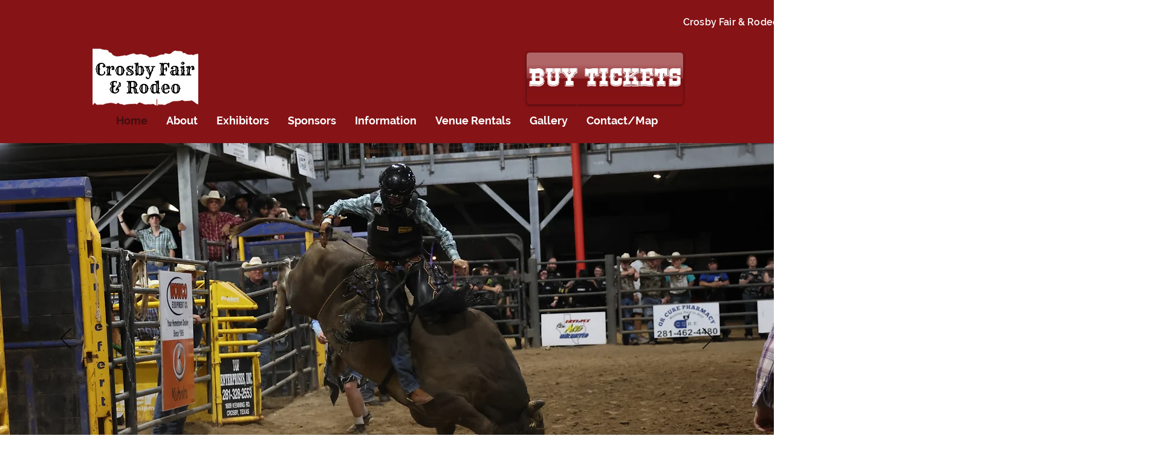

--- FILE ---
content_type: text/css; charset=utf-8
request_url: https://www.crosbyrodeo.com/_serverless/pro-gallery-css-v4-server/layoutCss?ver=2&id=comp-jjckr5k32&items=3522_2048_1092%7C3605_3712_5568%7C3376_6960_4640%7C3597_3712_5568%7C3492_4032_3024%7C3317_3712_5568%7C3310_6960_4640&container=3752_1280_1352.46875_720&options=layoutParams_cropRatio:1%7ClayoutParams_structure_galleryRatio_value:0%7ClayoutParams_repeatingGroupTypes:%7ClayoutParams_gallerySpacing:0%7CgroupTypes:1%7CnumberOfImagesPerRow:3%7CcollageAmount:0%7CtextsVerticalPadding:0%7CtextsHorizontalPadding:0%7CcalculateTextBoxHeightMode:MANUAL%7CtargetItemSize:450%7CcubeRatio:1%7CexternalInfoHeight:0%7CexternalInfoWidth:0%7CisRTL:false%7CisVertical:false%7CminItemSize:120%7CgroupSize:1%7CchooseBestGroup:true%7CcubeImages:false%7CcubeType:fill%7CsmartCrop:false%7CcollageDensity:0%7CimageMargin:0%7ChasThumbnails:false%7CgalleryThumbnailsAlignment:bottom%7CgridStyle:0%7CtitlePlacement:SHOW_ON_HOVER%7CarrowsSize:23%7CslideshowInfoSize:200%7CimageInfoType:NO_BACKGROUND%7CtextBoxHeight:0%7CscrollDirection:0%7CgalleryLayout:1%7CgallerySizeType:smart%7CgallerySize:50%7CcropOnlyFill:false%7CnumberOfImagesPerCol:1%7CgroupsPerStrip:0%7Cscatter:0%7CenableInfiniteScroll:true%7CthumbnailSpacings:5%7CarrowsPosition:0%7CthumbnailSize:120%7CcalculateTextBoxWidthMode:PERCENT%7CtextBoxWidthPercent:50%7CuseMaxDimensions:false%7CrotatingGroupTypes:%7CfixedColumns:0%7CrotatingCropRatios:%7CgallerySizePx:0%7CplaceGroupsLtr:false
body_size: -57
content:
#pro-gallery-comp-jjckr5k32 [data-hook="item-container"][data-idx="0"].gallery-item-container{opacity: 1 !important;display: block !important;transition: opacity .2s ease !important;top: 0px !important;left: 0px !important;right: auto !important;height: 504px !important;width: 944px !important;} #pro-gallery-comp-jjckr5k32 [data-hook="item-container"][data-idx="0"] .gallery-item-common-info-outer{height: 100% !important;} #pro-gallery-comp-jjckr5k32 [data-hook="item-container"][data-idx="0"] .gallery-item-common-info{height: 100% !important;width: 100% !important;} #pro-gallery-comp-jjckr5k32 [data-hook="item-container"][data-idx="0"] .gallery-item-wrapper{width: 944px !important;height: 504px !important;margin: 0 !important;} #pro-gallery-comp-jjckr5k32 [data-hook="item-container"][data-idx="0"] .gallery-item-content{width: 944px !important;height: 504px !important;margin: 0px 0px !important;opacity: 1 !important;} #pro-gallery-comp-jjckr5k32 [data-hook="item-container"][data-idx="0"] .gallery-item-hover{width: 944px !important;height: 504px !important;opacity: 1 !important;} #pro-gallery-comp-jjckr5k32 [data-hook="item-container"][data-idx="0"] .item-hover-flex-container{width: 944px !important;height: 504px !important;margin: 0px 0px !important;opacity: 1 !important;} #pro-gallery-comp-jjckr5k32 [data-hook="item-container"][data-idx="0"] .gallery-item-wrapper img{width: 100% !important;height: 100% !important;opacity: 1 !important;} #pro-gallery-comp-jjckr5k32 [data-hook="item-container"][data-idx="1"].gallery-item-container{opacity: 1 !important;display: block !important;transition: opacity .2s ease !important;top: 0px !important;left: 944px !important;right: auto !important;height: 504px !important;width: 336px !important;} #pro-gallery-comp-jjckr5k32 [data-hook="item-container"][data-idx="1"] .gallery-item-common-info-outer{height: 100% !important;} #pro-gallery-comp-jjckr5k32 [data-hook="item-container"][data-idx="1"] .gallery-item-common-info{height: 100% !important;width: 100% !important;} #pro-gallery-comp-jjckr5k32 [data-hook="item-container"][data-idx="1"] .gallery-item-wrapper{width: 336px !important;height: 504px !important;margin: 0 !important;} #pro-gallery-comp-jjckr5k32 [data-hook="item-container"][data-idx="1"] .gallery-item-content{width: 336px !important;height: 504px !important;margin: 0px 0px !important;opacity: 1 !important;} #pro-gallery-comp-jjckr5k32 [data-hook="item-container"][data-idx="1"] .gallery-item-hover{width: 336px !important;height: 504px !important;opacity: 1 !important;} #pro-gallery-comp-jjckr5k32 [data-hook="item-container"][data-idx="1"] .item-hover-flex-container{width: 336px !important;height: 504px !important;margin: 0px 0px !important;opacity: 1 !important;} #pro-gallery-comp-jjckr5k32 [data-hook="item-container"][data-idx="1"] .gallery-item-wrapper img{width: 100% !important;height: 100% !important;opacity: 1 !important;} #pro-gallery-comp-jjckr5k32 [data-hook="item-container"][data-idx="2"].gallery-item-container{opacity: 1 !important;display: block !important;transition: opacity .2s ease !important;top: 504px !important;left: 0px !important;right: auto !important;height: 366px !important;width: 549px !important;} #pro-gallery-comp-jjckr5k32 [data-hook="item-container"][data-idx="2"] .gallery-item-common-info-outer{height: 100% !important;} #pro-gallery-comp-jjckr5k32 [data-hook="item-container"][data-idx="2"] .gallery-item-common-info{height: 100% !important;width: 100% !important;} #pro-gallery-comp-jjckr5k32 [data-hook="item-container"][data-idx="2"] .gallery-item-wrapper{width: 549px !important;height: 366px !important;margin: 0 !important;} #pro-gallery-comp-jjckr5k32 [data-hook="item-container"][data-idx="2"] .gallery-item-content{width: 549px !important;height: 366px !important;margin: 0px 0px !important;opacity: 1 !important;} #pro-gallery-comp-jjckr5k32 [data-hook="item-container"][data-idx="2"] .gallery-item-hover{width: 549px !important;height: 366px !important;opacity: 1 !important;} #pro-gallery-comp-jjckr5k32 [data-hook="item-container"][data-idx="2"] .item-hover-flex-container{width: 549px !important;height: 366px !important;margin: 0px 0px !important;opacity: 1 !important;} #pro-gallery-comp-jjckr5k32 [data-hook="item-container"][data-idx="2"] .gallery-item-wrapper img{width: 100% !important;height: 100% !important;opacity: 1 !important;} #pro-gallery-comp-jjckr5k32 [data-hook="item-container"][data-idx="3"]{display: none !important;} #pro-gallery-comp-jjckr5k32 [data-hook="item-container"][data-idx="4"]{display: none !important;} #pro-gallery-comp-jjckr5k32 [data-hook="item-container"][data-idx="5"]{display: none !important;} #pro-gallery-comp-jjckr5k32 [data-hook="item-container"][data-idx="6"]{display: none !important;} #pro-gallery-comp-jjckr5k32 .pro-gallery-prerender{height:1459.9993666276087px !important;}#pro-gallery-comp-jjckr5k32 {height:1459.9993666276087px !important; width:1280px !important;}#pro-gallery-comp-jjckr5k32 .pro-gallery-margin-container {height:1459.9993666276087px !important;}#pro-gallery-comp-jjckr5k32 .pro-gallery {height:1459.9993666276087px !important; width:1280px !important;}#pro-gallery-comp-jjckr5k32 .pro-gallery-parent-container {height:1459.9993666276087px !important; width:1280px !important;}